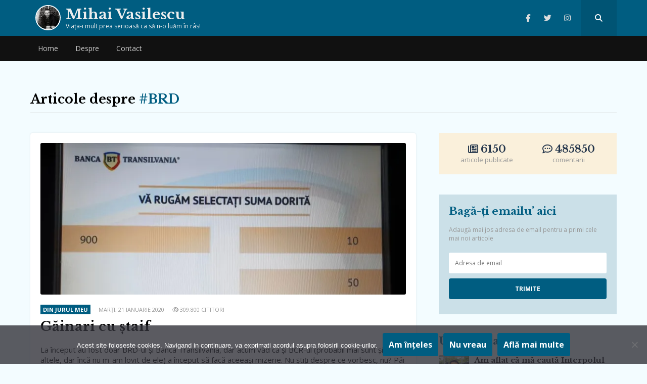

--- FILE ---
content_type: text/html; charset=UTF-8
request_url: https://mihaivasilescublog.ro/tag/brd/
body_size: 13176
content:
<!doctype html>
<html lang="ro-RO">
<head>
    <meta charset="UTF-8">
    <meta name="viewport" content="width=device-width, initial-scale=1, user-scalable=no">
    <link rel="profile" href="https://gmpg.org/xfn/11">
    <meta name="msapplication-TileColor" content="#ffffff">
    <meta name="theme-color" content="#005d81">
	<meta name=”referrer” content=”always” />
<meta name="follow.it-verification-code" content="y4bxXYW8p2G37EmQ52YW"/>
<link rel="stylesheet" href="https://cdnjs.cloudflare.com/ajax/libs/font-awesome/6.6.0/css/all.min.css" integrity="sha512-Kc323vGBEqzTmouAECnVceyQqyqdsSiqLQISBL29aUW4U/M7pSPA/gEUZQqv1cwx4OnYxTxve5UMg5GT6L4JJg==" crossorigin="anonymous" referrerpolicy="no-referrer" />
    <link rel="shortcut icon" href="https://mihaivasilescublog.ro/wp-content/themes/wpdevel/assets/images/favicon.ico"/>
    <link href="https://fonts.googleapis.com/css?family=Libre+Baskerville:400,700|Open+Sans:300,400,700&display=swap&subset=latin-ext"
          rel="stylesheet">

                <!-- Google tag (gtag.js) -->
<script async src="https://www.googletagmanager.com/gtag/js?id=G-ME0XC5XRNV"></script>
<script>
  window.dataLayer = window.dataLayer || [];
  function gtag(){dataLayer.push(arguments);}
  gtag('js', new Date());

  gtag('config', 'G-ME0XC5XRNV');
</script>        <meta name='robots' content='index, follow, max-image-preview:large, max-snippet:-1, max-video-preview:-1' />

	<title>Arhive BRD - Mihai Vasilescu</title>
	<link rel="canonical" href="https://mihaivasilescublog.ro/tag/brd/" />
	<meta property="og:locale" content="ro_RO" />
	<meta property="og:type" content="article" />
	<meta property="og:title" content="Arhive BRD - Mihai Vasilescu" />
	<meta property="og:url" content="https://mihaivasilescublog.ro/tag/brd/" />
	<meta property="og:site_name" content="Mihai Vasilescu" />
	<meta property="og:image" content="https://i0.wp.com/mihaivasilescublog.ro/wp-content/uploads/2020/01/vasilescu.jpeg?fit=512%2C512&ssl=1" />
	<meta property="og:image:width" content="512" />
	<meta property="og:image:height" content="512" />
	<meta property="og:image:type" content="image/jpeg" />
	<meta name="twitter:card" content="summary_large_image" />
	<script type="application/ld+json" class="yoast-schema-graph">{"@context":"https://schema.org","@graph":[{"@type":"CollectionPage","@id":"https://mihaivasilescublog.ro/tag/brd/","url":"https://mihaivasilescublog.ro/tag/brd/","name":"Arhive BRD - Mihai Vasilescu","isPartOf":{"@id":"https://mihaivasilescublog.ro/#website"},"primaryImageOfPage":{"@id":"https://mihaivasilescublog.ro/tag/brd/#primaryimage"},"image":{"@id":"https://mihaivasilescublog.ro/tag/brd/#primaryimage"},"thumbnailUrl":"https://i0.wp.com/mihaivasilescublog.ro/wp-content/uploads/2020/01/mihai_vasilescu_bancomat_atm_BT.jpg?fit=955%2C730&ssl=1","breadcrumb":{"@id":"https://mihaivasilescublog.ro/tag/brd/#breadcrumb"},"inLanguage":"ro-RO"},{"@type":"ImageObject","inLanguage":"ro-RO","@id":"https://mihaivasilescublog.ro/tag/brd/#primaryimage","url":"https://i0.wp.com/mihaivasilescublog.ro/wp-content/uploads/2020/01/mihai_vasilescu_bancomat_atm_BT.jpg?fit=955%2C730&ssl=1","contentUrl":"https://i0.wp.com/mihaivasilescublog.ro/wp-content/uploads/2020/01/mihai_vasilescu_bancomat_atm_BT.jpg?fit=955%2C730&ssl=1","width":955,"height":730},{"@type":"BreadcrumbList","@id":"https://mihaivasilescublog.ro/tag/brd/#breadcrumb","itemListElement":[{"@type":"ListItem","position":1,"name":"Prima pagină","item":"https://mihaivasilescublog.ro/"},{"@type":"ListItem","position":2,"name":"BRD"}]},{"@type":"WebSite","@id":"https://mihaivasilescublog.ro/#website","url":"https://mihaivasilescublog.ro/","name":"Mihai Vasilescu","description":"Viaţa-i mult prea serioasă ca să n-o luăm în râs!","publisher":{"@id":"https://mihaivasilescublog.ro/#/schema/person/93df0593e8c87389a1e92c6ef23b3f4a"},"potentialAction":[{"@type":"SearchAction","target":{"@type":"EntryPoint","urlTemplate":"https://mihaivasilescublog.ro/?s={search_term_string}"},"query-input":{"@type":"PropertyValueSpecification","valueRequired":true,"valueName":"search_term_string"}}],"inLanguage":"ro-RO"},{"@type":["Person","Organization"],"@id":"https://mihaivasilescublog.ro/#/schema/person/93df0593e8c87389a1e92c6ef23b3f4a","name":"Mihai Vasilescu","image":{"@type":"ImageObject","inLanguage":"ro-RO","@id":"https://mihaivasilescublog.ro/#/schema/person/image/","url":"https://mihaivasilescublog.ro/wp-content/uploads/2020/01/vasilescu.jpeg","contentUrl":"https://mihaivasilescublog.ro/wp-content/uploads/2020/01/vasilescu.jpeg","width":512,"height":512,"caption":"Mihai Vasilescu"},"logo":{"@id":"https://mihaivasilescublog.ro/#/schema/person/image/"}}]}</script>


<style id='wp-img-auto-sizes-contain-inline-css' type='text/css'>
img:is([sizes=auto i],[sizes^="auto," i]){contain-intrinsic-size:3000px 1500px}
/*# sourceURL=wp-img-auto-sizes-contain-inline-css */
</style>
<style id='wp-block-library-inline-css' type='text/css'>
:root{--wp-block-synced-color:#7a00df;--wp-block-synced-color--rgb:122,0,223;--wp-bound-block-color:var(--wp-block-synced-color);--wp-editor-canvas-background:#ddd;--wp-admin-theme-color:#007cba;--wp-admin-theme-color--rgb:0,124,186;--wp-admin-theme-color-darker-10:#006ba1;--wp-admin-theme-color-darker-10--rgb:0,107,160.5;--wp-admin-theme-color-darker-20:#005a87;--wp-admin-theme-color-darker-20--rgb:0,90,135;--wp-admin-border-width-focus:2px}@media (min-resolution:192dpi){:root{--wp-admin-border-width-focus:1.5px}}.wp-element-button{cursor:pointer}:root .has-very-light-gray-background-color{background-color:#eee}:root .has-very-dark-gray-background-color{background-color:#313131}:root .has-very-light-gray-color{color:#eee}:root .has-very-dark-gray-color{color:#313131}:root .has-vivid-green-cyan-to-vivid-cyan-blue-gradient-background{background:linear-gradient(135deg,#00d084,#0693e3)}:root .has-purple-crush-gradient-background{background:linear-gradient(135deg,#34e2e4,#4721fb 50%,#ab1dfe)}:root .has-hazy-dawn-gradient-background{background:linear-gradient(135deg,#faaca8,#dad0ec)}:root .has-subdued-olive-gradient-background{background:linear-gradient(135deg,#fafae1,#67a671)}:root .has-atomic-cream-gradient-background{background:linear-gradient(135deg,#fdd79a,#004a59)}:root .has-nightshade-gradient-background{background:linear-gradient(135deg,#330968,#31cdcf)}:root .has-midnight-gradient-background{background:linear-gradient(135deg,#020381,#2874fc)}:root{--wp--preset--font-size--normal:16px;--wp--preset--font-size--huge:42px}.has-regular-font-size{font-size:1em}.has-larger-font-size{font-size:2.625em}.has-normal-font-size{font-size:var(--wp--preset--font-size--normal)}.has-huge-font-size{font-size:var(--wp--preset--font-size--huge)}.has-text-align-center{text-align:center}.has-text-align-left{text-align:left}.has-text-align-right{text-align:right}.has-fit-text{white-space:nowrap!important}#end-resizable-editor-section{display:none}.aligncenter{clear:both}.items-justified-left{justify-content:flex-start}.items-justified-center{justify-content:center}.items-justified-right{justify-content:flex-end}.items-justified-space-between{justify-content:space-between}.screen-reader-text{border:0;clip-path:inset(50%);height:1px;margin:-1px;overflow:hidden;padding:0;position:absolute;width:1px;word-wrap:normal!important}.screen-reader-text:focus{background-color:#ddd;clip-path:none;color:#444;display:block;font-size:1em;height:auto;left:5px;line-height:normal;padding:15px 23px 14px;text-decoration:none;top:5px;width:auto;z-index:100000}html :where(.has-border-color){border-style:solid}html :where([style*=border-top-color]){border-top-style:solid}html :where([style*=border-right-color]){border-right-style:solid}html :where([style*=border-bottom-color]){border-bottom-style:solid}html :where([style*=border-left-color]){border-left-style:solid}html :where([style*=border-width]){border-style:solid}html :where([style*=border-top-width]){border-top-style:solid}html :where([style*=border-right-width]){border-right-style:solid}html :where([style*=border-bottom-width]){border-bottom-style:solid}html :where([style*=border-left-width]){border-left-style:solid}html :where(img[class*=wp-image-]){height:auto;max-width:100%}:where(figure){margin:0 0 1em}html :where(.is-position-sticky){--wp-admin--admin-bar--position-offset:var(--wp-admin--admin-bar--height,0px)}@media screen and (max-width:600px){html :where(.is-position-sticky){--wp-admin--admin-bar--position-offset:0px}}

/*# sourceURL=wp-block-library-inline-css */
</style><style id='global-styles-inline-css' type='text/css'>
:root{--wp--preset--aspect-ratio--square: 1;--wp--preset--aspect-ratio--4-3: 4/3;--wp--preset--aspect-ratio--3-4: 3/4;--wp--preset--aspect-ratio--3-2: 3/2;--wp--preset--aspect-ratio--2-3: 2/3;--wp--preset--aspect-ratio--16-9: 16/9;--wp--preset--aspect-ratio--9-16: 9/16;--wp--preset--color--black: #000000;--wp--preset--color--cyan-bluish-gray: #abb8c3;--wp--preset--color--white: #ffffff;--wp--preset--color--pale-pink: #f78da7;--wp--preset--color--vivid-red: #cf2e2e;--wp--preset--color--luminous-vivid-orange: #ff6900;--wp--preset--color--luminous-vivid-amber: #fcb900;--wp--preset--color--light-green-cyan: #7bdcb5;--wp--preset--color--vivid-green-cyan: #00d084;--wp--preset--color--pale-cyan-blue: #8ed1fc;--wp--preset--color--vivid-cyan-blue: #0693e3;--wp--preset--color--vivid-purple: #9b51e0;--wp--preset--gradient--vivid-cyan-blue-to-vivid-purple: linear-gradient(135deg,rgb(6,147,227) 0%,rgb(155,81,224) 100%);--wp--preset--gradient--light-green-cyan-to-vivid-green-cyan: linear-gradient(135deg,rgb(122,220,180) 0%,rgb(0,208,130) 100%);--wp--preset--gradient--luminous-vivid-amber-to-luminous-vivid-orange: linear-gradient(135deg,rgb(252,185,0) 0%,rgb(255,105,0) 100%);--wp--preset--gradient--luminous-vivid-orange-to-vivid-red: linear-gradient(135deg,rgb(255,105,0) 0%,rgb(207,46,46) 100%);--wp--preset--gradient--very-light-gray-to-cyan-bluish-gray: linear-gradient(135deg,rgb(238,238,238) 0%,rgb(169,184,195) 100%);--wp--preset--gradient--cool-to-warm-spectrum: linear-gradient(135deg,rgb(74,234,220) 0%,rgb(151,120,209) 20%,rgb(207,42,186) 40%,rgb(238,44,130) 60%,rgb(251,105,98) 80%,rgb(254,248,76) 100%);--wp--preset--gradient--blush-light-purple: linear-gradient(135deg,rgb(255,206,236) 0%,rgb(152,150,240) 100%);--wp--preset--gradient--blush-bordeaux: linear-gradient(135deg,rgb(254,205,165) 0%,rgb(254,45,45) 50%,rgb(107,0,62) 100%);--wp--preset--gradient--luminous-dusk: linear-gradient(135deg,rgb(255,203,112) 0%,rgb(199,81,192) 50%,rgb(65,88,208) 100%);--wp--preset--gradient--pale-ocean: linear-gradient(135deg,rgb(255,245,203) 0%,rgb(182,227,212) 50%,rgb(51,167,181) 100%);--wp--preset--gradient--electric-grass: linear-gradient(135deg,rgb(202,248,128) 0%,rgb(113,206,126) 100%);--wp--preset--gradient--midnight: linear-gradient(135deg,rgb(2,3,129) 0%,rgb(40,116,252) 100%);--wp--preset--font-size--small: 13px;--wp--preset--font-size--medium: 20px;--wp--preset--font-size--large: 36px;--wp--preset--font-size--x-large: 42px;--wp--preset--spacing--20: 0.44rem;--wp--preset--spacing--30: 0.67rem;--wp--preset--spacing--40: 1rem;--wp--preset--spacing--50: 1.5rem;--wp--preset--spacing--60: 2.25rem;--wp--preset--spacing--70: 3.38rem;--wp--preset--spacing--80: 5.06rem;--wp--preset--shadow--natural: 6px 6px 9px rgba(0, 0, 0, 0.2);--wp--preset--shadow--deep: 12px 12px 50px rgba(0, 0, 0, 0.4);--wp--preset--shadow--sharp: 6px 6px 0px rgba(0, 0, 0, 0.2);--wp--preset--shadow--outlined: 6px 6px 0px -3px rgb(255, 255, 255), 6px 6px rgb(0, 0, 0);--wp--preset--shadow--crisp: 6px 6px 0px rgb(0, 0, 0);}:where(.is-layout-flex){gap: 0.5em;}:where(.is-layout-grid){gap: 0.5em;}body .is-layout-flex{display: flex;}.is-layout-flex{flex-wrap: wrap;align-items: center;}.is-layout-flex > :is(*, div){margin: 0;}body .is-layout-grid{display: grid;}.is-layout-grid > :is(*, div){margin: 0;}:where(.wp-block-columns.is-layout-flex){gap: 2em;}:where(.wp-block-columns.is-layout-grid){gap: 2em;}:where(.wp-block-post-template.is-layout-flex){gap: 1.25em;}:where(.wp-block-post-template.is-layout-grid){gap: 1.25em;}.has-black-color{color: var(--wp--preset--color--black) !important;}.has-cyan-bluish-gray-color{color: var(--wp--preset--color--cyan-bluish-gray) !important;}.has-white-color{color: var(--wp--preset--color--white) !important;}.has-pale-pink-color{color: var(--wp--preset--color--pale-pink) !important;}.has-vivid-red-color{color: var(--wp--preset--color--vivid-red) !important;}.has-luminous-vivid-orange-color{color: var(--wp--preset--color--luminous-vivid-orange) !important;}.has-luminous-vivid-amber-color{color: var(--wp--preset--color--luminous-vivid-amber) !important;}.has-light-green-cyan-color{color: var(--wp--preset--color--light-green-cyan) !important;}.has-vivid-green-cyan-color{color: var(--wp--preset--color--vivid-green-cyan) !important;}.has-pale-cyan-blue-color{color: var(--wp--preset--color--pale-cyan-blue) !important;}.has-vivid-cyan-blue-color{color: var(--wp--preset--color--vivid-cyan-blue) !important;}.has-vivid-purple-color{color: var(--wp--preset--color--vivid-purple) !important;}.has-black-background-color{background-color: var(--wp--preset--color--black) !important;}.has-cyan-bluish-gray-background-color{background-color: var(--wp--preset--color--cyan-bluish-gray) !important;}.has-white-background-color{background-color: var(--wp--preset--color--white) !important;}.has-pale-pink-background-color{background-color: var(--wp--preset--color--pale-pink) !important;}.has-vivid-red-background-color{background-color: var(--wp--preset--color--vivid-red) !important;}.has-luminous-vivid-orange-background-color{background-color: var(--wp--preset--color--luminous-vivid-orange) !important;}.has-luminous-vivid-amber-background-color{background-color: var(--wp--preset--color--luminous-vivid-amber) !important;}.has-light-green-cyan-background-color{background-color: var(--wp--preset--color--light-green-cyan) !important;}.has-vivid-green-cyan-background-color{background-color: var(--wp--preset--color--vivid-green-cyan) !important;}.has-pale-cyan-blue-background-color{background-color: var(--wp--preset--color--pale-cyan-blue) !important;}.has-vivid-cyan-blue-background-color{background-color: var(--wp--preset--color--vivid-cyan-blue) !important;}.has-vivid-purple-background-color{background-color: var(--wp--preset--color--vivid-purple) !important;}.has-black-border-color{border-color: var(--wp--preset--color--black) !important;}.has-cyan-bluish-gray-border-color{border-color: var(--wp--preset--color--cyan-bluish-gray) !important;}.has-white-border-color{border-color: var(--wp--preset--color--white) !important;}.has-pale-pink-border-color{border-color: var(--wp--preset--color--pale-pink) !important;}.has-vivid-red-border-color{border-color: var(--wp--preset--color--vivid-red) !important;}.has-luminous-vivid-orange-border-color{border-color: var(--wp--preset--color--luminous-vivid-orange) !important;}.has-luminous-vivid-amber-border-color{border-color: var(--wp--preset--color--luminous-vivid-amber) !important;}.has-light-green-cyan-border-color{border-color: var(--wp--preset--color--light-green-cyan) !important;}.has-vivid-green-cyan-border-color{border-color: var(--wp--preset--color--vivid-green-cyan) !important;}.has-pale-cyan-blue-border-color{border-color: var(--wp--preset--color--pale-cyan-blue) !important;}.has-vivid-cyan-blue-border-color{border-color: var(--wp--preset--color--vivid-cyan-blue) !important;}.has-vivid-purple-border-color{border-color: var(--wp--preset--color--vivid-purple) !important;}.has-vivid-cyan-blue-to-vivid-purple-gradient-background{background: var(--wp--preset--gradient--vivid-cyan-blue-to-vivid-purple) !important;}.has-light-green-cyan-to-vivid-green-cyan-gradient-background{background: var(--wp--preset--gradient--light-green-cyan-to-vivid-green-cyan) !important;}.has-luminous-vivid-amber-to-luminous-vivid-orange-gradient-background{background: var(--wp--preset--gradient--luminous-vivid-amber-to-luminous-vivid-orange) !important;}.has-luminous-vivid-orange-to-vivid-red-gradient-background{background: var(--wp--preset--gradient--luminous-vivid-orange-to-vivid-red) !important;}.has-very-light-gray-to-cyan-bluish-gray-gradient-background{background: var(--wp--preset--gradient--very-light-gray-to-cyan-bluish-gray) !important;}.has-cool-to-warm-spectrum-gradient-background{background: var(--wp--preset--gradient--cool-to-warm-spectrum) !important;}.has-blush-light-purple-gradient-background{background: var(--wp--preset--gradient--blush-light-purple) !important;}.has-blush-bordeaux-gradient-background{background: var(--wp--preset--gradient--blush-bordeaux) !important;}.has-luminous-dusk-gradient-background{background: var(--wp--preset--gradient--luminous-dusk) !important;}.has-pale-ocean-gradient-background{background: var(--wp--preset--gradient--pale-ocean) !important;}.has-electric-grass-gradient-background{background: var(--wp--preset--gradient--electric-grass) !important;}.has-midnight-gradient-background{background: var(--wp--preset--gradient--midnight) !important;}.has-small-font-size{font-size: var(--wp--preset--font-size--small) !important;}.has-medium-font-size{font-size: var(--wp--preset--font-size--medium) !important;}.has-large-font-size{font-size: var(--wp--preset--font-size--large) !important;}.has-x-large-font-size{font-size: var(--wp--preset--font-size--x-large) !important;}
/*# sourceURL=global-styles-inline-css */
</style>

<style id='classic-theme-styles-inline-css' type='text/css'>
/*! This file is auto-generated */
.wp-block-button__link{color:#fff;background-color:#32373c;border-radius:9999px;box-shadow:none;text-decoration:none;padding:calc(.667em + 2px) calc(1.333em + 2px);font-size:1.125em}.wp-block-file__button{background:#32373c;color:#fff;text-decoration:none}
/*# sourceURL=/wp-includes/css/classic-themes.min.css */
</style>
<link rel='stylesheet' id='cookie-notice-front-css' href='https://mihaivasilescublog.ro/wp-content/plugins/cookie-notice/css/front.min.css?ver=2.5.11' type='text/css' media='all' />
<link rel='stylesheet' id='wpdevel-style-css' href='https://mihaivasilescublog.ro/wp-content/themes/wpdevel/style.css?ver=1.0.0' type='text/css' media='' />
<link rel='stylesheet' id='wp-featherlight-css' href='https://mihaivasilescublog.ro/wp-content/plugins/wp-featherlight/css/wp-featherlight.min.css?ver=1.3.4' type='text/css' media='all' />
<noscript><img style='display:none;' width='1' height='1' src='/frontends/nsc_gabt/yo.gif'\></noscript><meta name="generator" content="Site Kit by Google 1.170.0" />	<style>img#wpstats{display:none}</style>
		<link rel="icon" href="https://i0.wp.com/mihaivasilescublog.ro/wp-content/uploads/2019/11/wp-1575007360549.jpg?fit=32%2C32&#038;ssl=1" sizes="32x32" />
<link rel="icon" href="https://i0.wp.com/mihaivasilescublog.ro/wp-content/uploads/2019/11/wp-1575007360549.jpg?fit=192%2C192&#038;ssl=1" sizes="192x192" />
<link rel="apple-touch-icon" href="https://i0.wp.com/mihaivasilescublog.ro/wp-content/uploads/2019/11/wp-1575007360549.jpg?fit=180%2C180&#038;ssl=1" />
<meta name="msapplication-TileImage" content="https://i0.wp.com/mihaivasilescublog.ro/wp-content/uploads/2019/11/wp-1575007360549.jpg?fit=270%2C270&#038;ssl=1" />
		<style type="text/css" id="wp-custom-css">
			.site-content {
	padding-bottom: 40px;
}
a img {
	display: inline-block;
}		</style>
		
</head>

<body class="archive tag tag-brd tag-8178 wp-theme-wpdevel cookies-not-set wp-featherlight-captions">
<div id="page" class="site">
    <header class="site-header">
        <div class="top-header">
            <div class="container">
                <div class="site-branding">
                    <a class="avatar" title="Mihai Vasilescu" href="https://mihaivasilescublog.ro">
                        <img
                                src="https://mihaivasilescublog.ro/wp-content/themes/wpdevel/assets/images/vasilescu.webp" width="50"
                                height="50"/>
                                                    <h2 class="site-title">Mihai Vasilescu</h2>
                                                <p>Viaţa-i mult prea serioasă ca să n-o luăm în râs!</p>
                    </a>
                </div><!-- .site-branding -->
                <div class="social">
                                                                <a class="facebook" target="_blank" title="Facebook" href="https://www.facebook.com/mihaivasilescupage/"><i
                                    class="fab fa-facebook-f"></i></a>
                    
                                            <a class="twitter" target="_blank" title="Twitter" href="https://twitter.com/vasilescu_mihai"><i
                                    class="fab fa-twitter"></i></a>
                    
                    
                                            <a class="instagram" target="_blank" title="Instagram" href="https://www.instagram.com/mihaivasilescublog/"><i
                                    class="fab fa-instagram"></i></a>
                                        <a class="searchpop" href="#" title="Search">
                        <i class="fas fa-search"></i>
                    </a>
                </div>
                <div class="searchtop">
                    <form method="get" action="https://mihaivasilescublog.ro/" role="search">
                        <input type="search" placeholder="Căutare..." name="s" id="s"/>
                        <button type="submit"><i class="fas fa-search"></i></button>
                    </form>
                </div>
            </div>
            <div id="mobile-menu"></div>
        </div>
        <div id="mobile-menu"></div>
        <nav class="main-navigation">
            <div class="container">
                <div class="menu-header-container"><ul id="menu-header" class="menu"><li id="menu-item-19156" class="menu-item menu-item-type-custom menu-item-object-custom menu-item-home menu-item-19156"><a href="https://mihaivasilescublog.ro/">Home</a></li>
<li id="menu-item-5942" class="menu-item menu-item-type-post_type menu-item-object-page menu-item-5942"><a href="https://mihaivasilescublog.ro/about/">Despre</a></li>
<li id="menu-item-21084" class="menu-item menu-item-type-post_type menu-item-object-page menu-item-21084"><a href="https://mihaivasilescublog.ro/contact/">Contact</a></li>
</ul></div>            </div>
        </nav>

    </header>
    <!--div class="brandingEmag">
        <div class="inside">
            <div class="left">
                <a href="https://bit.ly/3ohLm8H" target="_blank">
                    <img src="https://mihaivasilescublog.ro/wp-content/uploads/2021/11/left.jpeg"/>
                </a>
            </div>
            <div class="center">
                <a href="https://bit.ly/3ohLm8H" target="_blank">
                    <img src="https://mihaivasilescublog.ro/wp-content/uploads/2021/11/center.jpeg"/>
                </a>
            </div>
            <div class="right">
                <a href="https://bit.ly/3ohLm8H" target="_blank">
                    <img src="https://mihaivasilescublog.ro/wp-content/uploads/2021/11/right.jpeg"/>
                </a>
            </div>

        </div>
    </div-->
    <section class="site-content">

                    <div class="container">
        <div class="page-header">
            <h1 class="page-title">

                                    Articole despre  <span>#BRD</span>

                            </h1>
        </div>
        <div class="row">
            <div class="col-md-8">
                <div class="post-listing">
                                                                        
<article id="post-21111" itemscope itemtype="https://schema.org/BlogPosting">
        <div itemprop="image" itemscope itemtype="https://schema.org/ImageObject">
        <meta itemprop="url" content="https://i0.wp.com/mihaivasilescublog.ro/wp-content/uploads/2020/01/mihai_vasilescu_bancomat_atm_BT.jpg?fit=523%2C400&ssl=1">
        <meta itemprop="width" content="700">
        <meta itemprop="height" content="400">
    </div>


    <div itemprop="publisher" itemscope itemtype="https://schema.org/Organization">
        <div itemprop="logo" itemscope itemtype="https://schema.org/ImageObject">
            <meta itemprop="url" content="https://mihaivasilescublog.ro/wp-content/themes/wpdevel/assets/images/icon.jpg">
            <meta itemprop="width" content="202">
            <meta itemprop="height" content="202">
        </div>
        <meta itemprop="name" content="Mihai Vasilescu">
    </div>


             <div class="post-image">
            <a href="https://mihaivasilescublog.ro/2020/01/21/bancile-din-romania-acesti-gainari-moderni/" title="Găinari cu ștaif">
                <img width="750" height="500" src="https://i0.wp.com/mihaivasilescublog.ro/wp-content/uploads/2020/01/mihai_vasilescu_bancomat_atm_BT.jpg?resize=750%2C500&amp;ssl=1" class="attachment-post-listing size-post-listing wp-post-image" alt="" decoding="async" fetchpriority="high" />            </a>
        </div>
        

    <div class="post-div" itemprop="mainEntityOfPage">
        <div class="post-meta">
            <meta itemprop="datePublished" content="2020-01-21T07:52:25+02:00"/>
            <meta itemprop="dateModified" content="2020-01-21T07:52:25+02:00"/>
            <span class="byline">
                <span itemprop="author" itemscope="" itemtype="http://schema.org/Person">
                    <a itemprop="url" rel="author"
                       href="https://mihaivasilescublog.ro/author/mihaivasilescu27/"
                       title="Mihai Vasilescu">
                        <span itemprop="name">Mihai Vasilescu</span>
                    </a>
                </span>
            </span>
            <span class="category"><a href="https://mihaivasilescublog.ro/category/din-jurul-meu/" rel="category tag">din jurul meu</a></span>
            <span class="post-date">marți, 21 ianuarie 2020</span>
            <span class="theviews"><i class="far fa-eye"></i> 309.800 cititori</span> 
        </div>
        <h3 class="post-title" itemprop="headline">
            <a itemprop="url" href="https://mihaivasilescublog.ro/2020/01/21/bancile-din-romania-acesti-gainari-moderni/" title="Găinari cu ștaif">Găinari cu ștaif</a>
        </h3>

        <div class="post-summary" itemprop="description">
            <p>La început au fost doar BRD-ul și Banca Transilvania, dar acum văd că și BCR-ul (probabil mai sunt și altele, dar încă nu m-am lovit de ele) a început să facă aceeași mizerie. Nu știți despre ce vorbesc, nu? Păi dacă aveți card emis de altă bancă, ia încercați voi să scoateți niște cash de [&hellip;]</p>
        </div>
        <div class="post-footer">
            <p class="shares"><a href="https://mihaivasilescublog.ro/2020/01/21/bancile-din-romania-acesti-gainari-moderni/" title="Găinari cu ștaif"><i
                            class="far fa-newspaper"></i> Citește articol</a>
            </p>
            <p class="comments">
                <a href="https://mihaivasilescublog.ro/2020/01/21/bancile-din-romania-acesti-gainari-moderni/#comments"><i class="fas fa-comment-dots"></i> 313 comentarii</a>            </p>
        </div>
    </div>
</article>
                                                                    
                </div>
            </div>
            <div class="col-md-4">
                
<aside class="widget-area">
    <div class="widget showoff">
        <ul>
            <li>
                                <p><span> <i class="far fa-newspaper"></i> 6150</span> articole publicate</p>
            </li>

            <li>
                                <p><span><i class="far fa-comment-dots"></i> 485850</span> comentarii</p>
            </li>

        </ul>
    </div>
    <div id="mc4wp_form_widget-4" class="widget widget_mc4wp_form_widget"><h5 class="widget-title">Bagă-ți emailu’ aici</h5><script>(function() {
	window.mc4wp = window.mc4wp || {
		listeners: [],
		forms: {
			on: function(evt, cb) {
				window.mc4wp.listeners.push(
					{
						event   : evt,
						callback: cb
					}
				);
			}
		}
	}
})();
</script><!-- Mailchimp for WordPress v4.11.1 - https://wordpress.org/plugins/mailchimp-for-wp/ --><form id="mc4wp-form-1" class="mc4wp-form mc4wp-form-13992" method="post" data-id="13992" data-name="Mihai Vasilescu" ><div class="mc4wp-form-fields"><p class="description">
  Adaugă mai jos adresa de email pentru a primi cele mai noi articole
</p>
<p>
	<input type="email" name="EMAIL" placeholder="Adresa de email" required />
</p>

<p>
	<input type="submit" value="Trimite" />
</p></div><label style="display: none !important;">Leave this field empty if you're human: <input type="text" name="_mc4wp_honeypot" value="" tabindex="-1" autocomplete="off" /></label><input type="hidden" name="_mc4wp_timestamp" value="1769083517" /><input type="hidden" name="_mc4wp_form_id" value="13992" /><input type="hidden" name="_mc4wp_form_element_id" value="mc4wp-form-1" /><div class="mc4wp-response"></div></form><!-- / Mailchimp for WordPress Plugin --></div><div id="ultimele-articole-2" class="widget widget_articole widget_recent_entries"><h5 class="widget-title">Ultimele articole</h5>        <ul class="widget-articole">
            	
                <li class="post-44728">  
                             <div class="post-photo">
            <a href="https://mihaivasilescublog.ro/2026/01/22/tocmai-aflat-cauta-interpolul/" title="Am aflat că mă caută Interpolul">
                <img width="150" height="150" src="https://i0.wp.com/mihaivasilescublog.ro/wp-content/uploads/2026/01/mihai_vasilescu_fake_interpol.jpg?resize=150%2C150&amp;ssl=1" class="attachment-thumbnail size-thumbnail wp-post-image" alt="" decoding="async" loading="lazy" srcset="https://i0.wp.com/mihaivasilescublog.ro/wp-content/uploads/2026/01/mihai_vasilescu_fake_interpol.jpg?resize=150%2C150&amp;ssl=1 150w, https://i0.wp.com/mihaivasilescublog.ro/wp-content/uploads/2026/01/mihai_vasilescu_fake_interpol.jpg?zoom=2&amp;resize=150%2C150&amp;ssl=1 300w, https://i0.wp.com/mihaivasilescublog.ro/wp-content/uploads/2026/01/mihai_vasilescu_fake_interpol.jpg?zoom=3&amp;resize=150%2C150&amp;ssl=1 450w" sizes="auto, (max-width: 150px) 100vw, 150px" />            </a>
        </div>
                            <div class="post-description">
                        <h5 class="title"><a href="https://mihaivasilescublog.ro/2026/01/22/tocmai-aflat-cauta-interpolul/" title="Am aflat că mă caută Interpolul">Am aflat că mă caută Interpolul</a></h5>
                        <p class="widget-time">joi, 22 ianuarie 2026</p>
                    </div>

                </li>
                	
                <li class="post-44743">  
                             <div class="post-photo">
            <a href="https://mihaivasilescublog.ro/2026/01/21/sfaturi-emigrare-germania/" title="Sfaturi pentru emigrare în Germania">
                <img width="150" height="150" src="https://i0.wp.com/mihaivasilescublog.ro/wp-content/uploads/2026/01/mihai_vasilescu_emigrare_Germania.jpg?resize=150%2C150&amp;ssl=1" class="attachment-thumbnail size-thumbnail wp-post-image" alt="" decoding="async" loading="lazy" srcset="https://i0.wp.com/mihaivasilescublog.ro/wp-content/uploads/2026/01/mihai_vasilescu_emigrare_Germania.jpg?resize=150%2C150&amp;ssl=1 150w, https://i0.wp.com/mihaivasilescublog.ro/wp-content/uploads/2026/01/mihai_vasilescu_emigrare_Germania.jpg?zoom=2&amp;resize=150%2C150&amp;ssl=1 300w, https://i0.wp.com/mihaivasilescublog.ro/wp-content/uploads/2026/01/mihai_vasilescu_emigrare_Germania.jpg?zoom=3&amp;resize=150%2C150&amp;ssl=1 450w" sizes="auto, (max-width: 150px) 100vw, 150px" />            </a>
        </div>
                            <div class="post-description">
                        <h5 class="title"><a href="https://mihaivasilescublog.ro/2026/01/21/sfaturi-emigrare-germania/" title="Sfaturi pentru emigrare în Germania">Sfaturi pentru emigrare în Germania</a></h5>
                        <p class="widget-time">miercuri, 21 ianuarie 2026</p>
                    </div>

                </li>
                	
                <li class="post-44699">  
                             <div class="post-photo">
            <a href="https://mihaivasilescublog.ro/2026/01/21/masina-noua-masina-second-hand/" title="Mașină nouă sau mașină second hand?">
                <img width="150" height="150" src="https://i0.wp.com/mihaivasilescublog.ro/wp-content/uploads/2026/01/mihai_vasilescu_masina_noua_sau_second_hand.jpg?resize=150%2C150&amp;ssl=1" class="attachment-thumbnail size-thumbnail wp-post-image" alt="" decoding="async" loading="lazy" srcset="https://i0.wp.com/mihaivasilescublog.ro/wp-content/uploads/2026/01/mihai_vasilescu_masina_noua_sau_second_hand.jpg?resize=150%2C150&amp;ssl=1 150w, https://i0.wp.com/mihaivasilescublog.ro/wp-content/uploads/2026/01/mihai_vasilescu_masina_noua_sau_second_hand.jpg?zoom=2&amp;resize=150%2C150&amp;ssl=1 300w, https://i0.wp.com/mihaivasilescublog.ro/wp-content/uploads/2026/01/mihai_vasilescu_masina_noua_sau_second_hand.jpg?zoom=3&amp;resize=150%2C150&amp;ssl=1 450w" sizes="auto, (max-width: 150px) 100vw, 150px" />            </a>
        </div>
                            <div class="post-description">
                        <h5 class="title"><a href="https://mihaivasilescublog.ro/2026/01/21/masina-noua-masina-second-hand/" title="Mașină nouă sau mașină second hand?">Mașină nouă sau mașină second hand?</a></h5>
                        <p class="widget-time">miercuri, 21 ianuarie 2026</p>
                    </div>

                </li>
                	
                <li class="post-44710">  
                             <div class="post-photo">
            <a href="https://mihaivasilescublog.ro/2026/01/20/sfaturi-emigrare-insulele-turks-caicos/" title="Sfaturi pentru emigrare în Insulele Turks and Caicos">
                <img width="150" height="150" src="https://i0.wp.com/mihaivasilescublog.ro/wp-content/uploads/2026/01/mihai_vasilescu_emigrare_Turks_Caicos.jpg?resize=150%2C150&amp;ssl=1" class="attachment-thumbnail size-thumbnail wp-post-image" alt="" decoding="async" loading="lazy" srcset="https://i0.wp.com/mihaivasilescublog.ro/wp-content/uploads/2026/01/mihai_vasilescu_emigrare_Turks_Caicos.jpg?resize=150%2C150&amp;ssl=1 150w, https://i0.wp.com/mihaivasilescublog.ro/wp-content/uploads/2026/01/mihai_vasilescu_emigrare_Turks_Caicos.jpg?zoom=2&amp;resize=150%2C150&amp;ssl=1 300w, https://i0.wp.com/mihaivasilescublog.ro/wp-content/uploads/2026/01/mihai_vasilescu_emigrare_Turks_Caicos.jpg?zoom=3&amp;resize=150%2C150&amp;ssl=1 450w" sizes="auto, (max-width: 150px) 100vw, 150px" />            </a>
        </div>
                            <div class="post-description">
                        <h5 class="title"><a href="https://mihaivasilescublog.ro/2026/01/20/sfaturi-emigrare-insulele-turks-caicos/" title="Sfaturi pentru emigrare în Insulele Turks and Caicos">Sfaturi pentru emigrare în Insulele Turks and Caicos</a></h5>
                        <p class="widget-time">marți, 20 ianuarie 2026</p>
                    </div>

                </li>
                	
                <li class="post-44696">  
                             <div class="post-photo">
            <a href="https://mihaivasilescublog.ro/2026/01/20/cand-culci-treaz-trezesti-beat-ranga/" title="Când te culci treaz și te trezești rangă">
                <img width="150" height="150" src="https://i0.wp.com/mihaivasilescublog.ro/wp-content/uploads/2026/01/mihai_vasilescu_barbat_ulei.jpg?resize=150%2C150&amp;ssl=1" class="attachment-thumbnail size-thumbnail wp-post-image" alt="" decoding="async" loading="lazy" srcset="https://i0.wp.com/mihaivasilescublog.ro/wp-content/uploads/2026/01/mihai_vasilescu_barbat_ulei.jpg?resize=150%2C150&amp;ssl=1 150w, https://i0.wp.com/mihaivasilescublog.ro/wp-content/uploads/2026/01/mihai_vasilescu_barbat_ulei.jpg?zoom=2&amp;resize=150%2C150&amp;ssl=1 300w, https://i0.wp.com/mihaivasilescublog.ro/wp-content/uploads/2026/01/mihai_vasilescu_barbat_ulei.jpg?zoom=3&amp;resize=150%2C150&amp;ssl=1 450w" sizes="auto, (max-width: 150px) 100vw, 150px" />            </a>
        </div>
                            <div class="post-description">
                        <h5 class="title"><a href="https://mihaivasilescublog.ro/2026/01/20/cand-culci-treaz-trezesti-beat-ranga/" title="Când te culci treaz și te trezești rangă">Când te culci treaz și te trezești rangă</a></h5>
                        <p class="widget-time">marți, 20 ianuarie 2026</p>
                    </div>

                </li>
                        </ul>

        </div><div id="top-articole-zile-3" class="widget widget_articole widget_top_entries_30"><h5 class="widget-title">Cele mai citite în ultima lună</h5>                <ul class="widget-articole">
                            <li class="post-44629">
                                            <div class="post-photo">
                            <a href="https://mihaivasilescublog.ro/2026/01/13/cuvant-care-toti-folosesc-gresit/" title="Un cuvânt pe care aproape toți îl folosesc greșit">
                                <img width="150" height="150" src="https://i0.wp.com/mihaivasilescublog.ro/wp-content/uploads/2026/01/mihai_vasilescu_greseli_limba_romana.jpg?resize=150%2C150&amp;ssl=1" class="attachment-thumbnail size-thumbnail wp-post-image" alt="" decoding="async" loading="lazy" srcset="https://i0.wp.com/mihaivasilescublog.ro/wp-content/uploads/2026/01/mihai_vasilescu_greseli_limba_romana.jpg?resize=150%2C150&amp;ssl=1 150w, https://i0.wp.com/mihaivasilescublog.ro/wp-content/uploads/2026/01/mihai_vasilescu_greseli_limba_romana.jpg?zoom=2&amp;resize=150%2C150&amp;ssl=1 300w, https://i0.wp.com/mihaivasilescublog.ro/wp-content/uploads/2026/01/mihai_vasilescu_greseli_limba_romana.jpg?zoom=3&amp;resize=150%2C150&amp;ssl=1 450w" sizes="auto, (max-width: 150px) 100vw, 150px" />                            </a>
                        </div>
                                        <div class="post-description">
                        <h5 class="title"><a href="https://mihaivasilescublog.ro/2026/01/13/cuvant-care-toti-folosesc-gresit/"
                                             title="Un cuvânt pe care aproape toți îl folosesc greșit">Un cuvânt pe care aproape toți îl folosesc greșit</a></h5>
                        <p class="widget-time">marți, 13 ianuarie 2026</p>
                    </div>

                </li>
                            <li class="post-44558">
                                            <div class="post-photo">
                            <a href="https://mihaivasilescublog.ro/2026/01/09/doua-filme-trei-seriale-care-merita-vazute/" title="Două filme și trei seriale care merită văzute">
                                <img width="150" height="150" src="https://i0.wp.com/mihaivasilescublog.ro/wp-content/uploads/2026/01/mihai_vasilescu_One_Battle_After_Another.jpg?resize=150%2C150&amp;ssl=1" class="attachment-thumbnail size-thumbnail wp-post-image" alt="" decoding="async" loading="lazy" srcset="https://i0.wp.com/mihaivasilescublog.ro/wp-content/uploads/2026/01/mihai_vasilescu_One_Battle_After_Another.jpg?resize=150%2C150&amp;ssl=1 150w, https://i0.wp.com/mihaivasilescublog.ro/wp-content/uploads/2026/01/mihai_vasilescu_One_Battle_After_Another.jpg?zoom=2&amp;resize=150%2C150&amp;ssl=1 300w, https://i0.wp.com/mihaivasilescublog.ro/wp-content/uploads/2026/01/mihai_vasilescu_One_Battle_After_Another.jpg?zoom=3&amp;resize=150%2C150&amp;ssl=1 450w" sizes="auto, (max-width: 150px) 100vw, 150px" />                            </a>
                        </div>
                                        <div class="post-description">
                        <h5 class="title"><a href="https://mihaivasilescublog.ro/2026/01/09/doua-filme-trei-seriale-care-merita-vazute/"
                                             title="Două filme și trei seriale care merită văzute">Două filme și trei seriale care merită văzute</a></h5>
                        <p class="widget-time">vineri, 9 ianuarie 2026</p>
                    </div>

                </li>
                            <li class="post-44647">
                                            <div class="post-photo">
                            <a href="https://mihaivasilescublog.ro/2026/01/16/serial-foarte-unul-care-trebuit-existe/" title="Un serial foarte bun și unul care n-ar fi trebuit să existe">
                                <img width="150" height="150" src="https://i0.wp.com/mihaivasilescublog.ro/wp-content/uploads/2026/01/mihai_vasilescu_alpha_males_masculi_alfa.jpg?resize=150%2C150&amp;ssl=1" class="attachment-thumbnail size-thumbnail wp-post-image" alt="" decoding="async" loading="lazy" srcset="https://i0.wp.com/mihaivasilescublog.ro/wp-content/uploads/2026/01/mihai_vasilescu_alpha_males_masculi_alfa.jpg?resize=150%2C150&amp;ssl=1 150w, https://i0.wp.com/mihaivasilescublog.ro/wp-content/uploads/2026/01/mihai_vasilescu_alpha_males_masculi_alfa.jpg?zoom=2&amp;resize=150%2C150&amp;ssl=1 300w, https://i0.wp.com/mihaivasilescublog.ro/wp-content/uploads/2026/01/mihai_vasilescu_alpha_males_masculi_alfa.jpg?zoom=3&amp;resize=150%2C150&amp;ssl=1 450w" sizes="auto, (max-width: 150px) 100vw, 150px" />                            </a>
                        </div>
                                        <div class="post-description">
                        <h5 class="title"><a href="https://mihaivasilescublog.ro/2026/01/16/serial-foarte-unul-care-trebuit-existe/"
                                             title="Un serial foarte bun și unul care n-ar fi trebuit să existe">Un serial foarte bun și unul care n-ar fi trebuit să existe</a></h5>
                        <p class="widget-time">vineri, 16 ianuarie 2026</p>
                    </div>

                </li>
                            <li class="post-44390">
                                            <div class="post-photo">
                            <a href="https://mihaivasilescublog.ro/2025/12/26/zici-nimic-niciodata/" title="Tu de ce nu zici nimic niciodată?">
                                <img width="150" height="150" src="https://i0.wp.com/mihaivasilescublog.ro/wp-content/uploads/2025/12/mihai_vasilescu_fata_intrebatoare.jpg?resize=150%2C150&amp;ssl=1" class="attachment-thumbnail size-thumbnail wp-post-image" alt="" decoding="async" loading="lazy" srcset="https://i0.wp.com/mihaivasilescublog.ro/wp-content/uploads/2025/12/mihai_vasilescu_fata_intrebatoare.jpg?resize=150%2C150&amp;ssl=1 150w, https://i0.wp.com/mihaivasilescublog.ro/wp-content/uploads/2025/12/mihai_vasilescu_fata_intrebatoare.jpg?zoom=2&amp;resize=150%2C150&amp;ssl=1 300w, https://i0.wp.com/mihaivasilescublog.ro/wp-content/uploads/2025/12/mihai_vasilescu_fata_intrebatoare.jpg?zoom=3&amp;resize=150%2C150&amp;ssl=1 450w" sizes="auto, (max-width: 150px) 100vw, 150px" />                            </a>
                        </div>
                                        <div class="post-description">
                        <h5 class="title"><a href="https://mihaivasilescublog.ro/2025/12/26/zici-nimic-niciodata/"
                                             title="Tu de ce nu zici nimic niciodată?">Tu de ce nu zici nimic niciodată?</a></h5>
                        <p class="widget-time">vineri, 26 decembrie 2025</p>
                    </div>

                </li>
                            <li class="post-44662">
                                            <div class="post-photo">
                            <a href="https://mihaivasilescublog.ro/2026/01/19/sfaturi-emigrare-spania-2/" title="Sfaturi pentru emigrare în Spania">
                                <img width="150" height="150" src="https://i0.wp.com/mihaivasilescublog.ro/wp-content/uploads/2026/01/mihai_vasilescu_emigrare_Spania.jpg?resize=150%2C150&amp;ssl=1" class="attachment-thumbnail size-thumbnail wp-post-image" alt="" decoding="async" loading="lazy" srcset="https://i0.wp.com/mihaivasilescublog.ro/wp-content/uploads/2026/01/mihai_vasilescu_emigrare_Spania.jpg?resize=150%2C150&amp;ssl=1 150w, https://i0.wp.com/mihaivasilescublog.ro/wp-content/uploads/2026/01/mihai_vasilescu_emigrare_Spania.jpg?zoom=2&amp;resize=150%2C150&amp;ssl=1 300w, https://i0.wp.com/mihaivasilescublog.ro/wp-content/uploads/2026/01/mihai_vasilescu_emigrare_Spania.jpg?zoom=3&amp;resize=150%2C150&amp;ssl=1 450w" sizes="auto, (max-width: 150px) 100vw, 150px" />                            </a>
                        </div>
                                        <div class="post-description">
                        <h5 class="title"><a href="https://mihaivasilescublog.ro/2026/01/19/sfaturi-emigrare-spania-2/"
                                             title="Sfaturi pentru emigrare în Spania">Sfaturi pentru emigrare în Spania</a></h5>
                        <p class="widget-time">luni, 19 ianuarie 2026</p>
                    </div>

                </li>
                    </ul>
                </div><div id="top-articole-3" class="widget widget_articole widget_top_entries"><h5 class="widget-title">Cele mai citite ever</h5>                <ul class="widget-articole">
                                            <li class="post-13904">
                    <div class="post-photo"><span class="pozitie">#1</span></div>
                    <div class="post-description">
                        <h5 class="title"><a href="https://mihaivasilescublog.ro/2016/09/26/cinci-semne-clare/"
                                             title="Cinci semne clare că ești prost">Cinci semne clare că ești prost</a></h5>
                        <p class="widget-time">luni, 26 septembrie 2016 <span class="theviews"><i class="far fa-eye"></i> 1.046.929 cititori</span> </p>
                    </div>

                </li>
                                            <li class="post-7051">
                    <div class="post-photo"><span class="pozitie">#2</span></div>
                    <div class="post-description">
                        <h5 class="title"><a href="https://mihaivasilescublog.ro/2015/05/05/de-ce-miros-urat-batranii/"
                                             title="De ce miros urât bătrânii?">De ce miros urât bătrânii?</a></h5>
                        <p class="widget-time">marți, 5 mai 2015 <span class="theviews"><i class="far fa-eye"></i> 497.984 cititori</span> </p>
                    </div>

                </li>
                                            <li class="post-9146">
                    <div class="post-photo"><span class="pozitie">#3</span></div>
                    <div class="post-description">
                        <h5 class="title"><a href="https://mihaivasilescublog.ro/2015/09/25/decaderea-unui-tata-de-fata/"
                                             title="Mărirea și decăderea unui tată de fată!">Mărirea și decăderea unui tată de fată!</a></h5>
                        <p class="widget-time">vineri, 25 septembrie 2015 <span class="theviews"><i class="far fa-eye"></i> 390.310 cititori</span> </p>
                    </div>

                </li>
                                            <li class="post-21111">
                    <div class="post-photo"><span class="pozitie">#4</span></div>
                    <div class="post-description">
                        <h5 class="title"><a href="https://mihaivasilescublog.ro/2020/01/21/bancile-din-romania-acesti-gainari-moderni/"
                                             title="Găinari cu ștaif">Găinari cu ștaif</a></h5>
                        <p class="widget-time">marți, 21 ianuarie 2020 <span class="theviews"><i class="far fa-eye"></i> 309.800 cititori</span> </p>
                    </div>

                </li>
                                            <li class="post-1317">
                    <div class="post-photo"><span class="pozitie">#5</span></div>
                    <div class="post-description">
                        <h5 class="title"><a href="https://mihaivasilescublog.ro/2014/02/21/ghid-metrou/"
                                             title="Scurt ghid pentru călătorii fraieri din metrou">Scurt ghid pentru călătorii fraieri din metrou</a></h5>
                        <p class="widget-time">vineri, 21 februarie 2014 <span class="theviews"><i class="far fa-eye"></i> 281.292 cititori</span> </p>
                    </div>

                </li>
                    </ul>
        </div><div id="linkcat-8170" class="widget widget_links"><h5 class="widget-title">Pe aici mă mai uit</h5>
	<ul class='xoxo blogroll'>
<li><a href="https://arhiblog.ro/" target="_blank">Cetin</a></li>
<li><a href="https://andreiu.ro/" target="_blank">Cismaru</a></li>
<li><a href="https://tudorblog.ro/">Galoș</a></li>
<li><a href="http://maracoman.ro/" target="_blank">Mara</a></li>
<li><a href="https://www.zoso.ro/" target="_blank">Zoso</a></li>

	</ul>
</div>
<div id="comentarii-recente-2" class="widget widget_articole widget_comentarii_recente"><h5 class="widget-title">Ultimele comentarii</h5>	<ul class="rcomments">
	    	    	        <li>
	    	<div class="post-photo">
                    <span class="rcavatar"><a href="https://mihaivasilescublog.ro/2026/01/21/sfaturi-emigrare-germania/#comment-730125" rel="external nofollow" title=""><img alt='' src='https://secure.gravatar.com/avatar/6d726cba4ee2cafda2fb49767111d9e9fbf9586f3f649d02e71b9f1268b391bf?s=60&#038;d=mm&#038;r=g' srcset='https://secure.gravatar.com/avatar/6d726cba4ee2cafda2fb49767111d9e9fbf9586f3f649d02e71b9f1268b391bf?s=120&#038;d=mm&#038;r=g 2x' class='avatar avatar-60 photo' height='60' width='60' loading='lazy' decoding='async'/></a></span>
	    	</div>
	    	<div class="post-description">
			<span class="recommauth">AleBlaga</span> 
	    	    a comentat la
	    	    <a class="post-title" href="https://mihaivasilescublog.ro/2026/01/21/sfaturi-emigrare-germania/#comment-730125" rel="external nofollow" title="Sfaturi pentru emigrare în Germania">Sfaturi pentru emigrare în Germania</a>
	    	    <p class="widget-time"><time datetime="2020-01-21" itemprop="datePublished">21 ianuarie 2020</time></p>
	    	</div>
	        </li>
	    	        <li>
	    	<div class="post-photo">
                    <span class="rcavatar"><a href="https://mihaivasilescublog.ro/2026/01/22/tocmai-aflat-cauta-interpolul/#comment-730124" rel="external nofollow" title="Sfaturi pentru emigrare în Germania"><img alt='' src='https://secure.gravatar.com/avatar/8440ae2a257c2a45992c25b58da6c4f4235f9b14cbdc26a93b95a6aaaa7d5dc2?s=60&#038;d=mm&#038;r=g' srcset='https://secure.gravatar.com/avatar/8440ae2a257c2a45992c25b58da6c4f4235f9b14cbdc26a93b95a6aaaa7d5dc2?s=120&#038;d=mm&#038;r=g 2x' class='avatar avatar-60 photo' height='60' width='60' loading='lazy' decoding='async'/></a></span>
	    	</div>
	    	<div class="post-description">
			<span class="recommauth">Irinoush</span> 
	    	    a comentat la
	    	    <a class="post-title" href="https://mihaivasilescublog.ro/2026/01/22/tocmai-aflat-cauta-interpolul/#comment-730124" rel="external nofollow" title="Am aflat că mă caută Interpolul">Am aflat că mă caută Interpolul</a>
	    	    <p class="widget-time"><time datetime="2020-01-21" itemprop="datePublished">21 ianuarie 2020</time></p>
	    	</div>
	        </li>
	    	        <li>
	    	<div class="post-photo">
                    <span class="rcavatar"><a href="https://mihaivasilescublog.ro/2026/01/22/tocmai-aflat-cauta-interpolul/#comment-730122" rel="external nofollow" title="Am aflat că mă caută Interpolul"><img alt='' src='https://secure.gravatar.com/avatar/ea18cdfe6b73bd75982ff45bf150b06ee4da62750f0aa7ddb93acdff48d97255?s=60&#038;d=mm&#038;r=g' srcset='https://secure.gravatar.com/avatar/ea18cdfe6b73bd75982ff45bf150b06ee4da62750f0aa7ddb93acdff48d97255?s=120&#038;d=mm&#038;r=g 2x' class='avatar avatar-60 photo' height='60' width='60' loading='lazy' decoding='async'/></a></span>
	    	</div>
	    	<div class="post-description">
			<span class="recommauth">Papi</span> 
	    	    a comentat la
	    	    <a class="post-title" href="https://mihaivasilescublog.ro/2026/01/22/tocmai-aflat-cauta-interpolul/#comment-730122" rel="external nofollow" title="Am aflat că mă caută Interpolul">Am aflat că mă caută Interpolul</a>
	    	    <p class="widget-time"><time datetime="2020-01-21" itemprop="datePublished">21 ianuarie 2020</time></p>
	    	</div>
	        </li>
	    	        <li>
	    	<div class="post-photo">
                    <span class="rcavatar"><a href="https://mihaivasilescublog.ro/2026/01/21/sfaturi-emigrare-germania/#comment-730121" rel="external nofollow" title="Am aflat că mă caută Interpolul"><img alt='' src='https://secure.gravatar.com/avatar/6d726cba4ee2cafda2fb49767111d9e9fbf9586f3f649d02e71b9f1268b391bf?s=60&#038;d=mm&#038;r=g' srcset='https://secure.gravatar.com/avatar/6d726cba4ee2cafda2fb49767111d9e9fbf9586f3f649d02e71b9f1268b391bf?s=120&#038;d=mm&#038;r=g 2x' class='avatar avatar-60 photo' height='60' width='60' loading='lazy' decoding='async'/></a></span>
	    	</div>
	    	<div class="post-description">
			<span class="recommauth">AleBlaga</span> 
	    	    a comentat la
	    	    <a class="post-title" href="https://mihaivasilescublog.ro/2026/01/21/sfaturi-emigrare-germania/#comment-730121" rel="external nofollow" title="Sfaturi pentru emigrare în Germania">Sfaturi pentru emigrare în Germania</a>
	    	    <p class="widget-time"><time datetime="2020-01-21" itemprop="datePublished">21 ianuarie 2020</time></p>
	    	</div>
	        </li>
	    	        <li>
	    	<div class="post-photo">
                    <span class="rcavatar"><a href="https://mihaivasilescublog.ro/2026/01/22/tocmai-aflat-cauta-interpolul/#comment-730119" rel="external nofollow" title="Sfaturi pentru emigrare în Germania"><img alt='' src='https://secure.gravatar.com/avatar/491e8527eb2cb2ed0639ab24de1f08971f160f0c730b6b9e16a7105afe26b1ad?s=60&#038;d=mm&#038;r=g' srcset='https://secure.gravatar.com/avatar/491e8527eb2cb2ed0639ab24de1f08971f160f0c730b6b9e16a7105afe26b1ad?s=120&#038;d=mm&#038;r=g 2x' class='avatar avatar-60 photo' height='60' width='60' loading='lazy' decoding='async'/></a></span>
	    	</div>
	    	<div class="post-description">
			<span class="recommauth">gabip</span> 
	    	    a comentat la
	    	    <a class="post-title" href="https://mihaivasilescublog.ro/2026/01/22/tocmai-aflat-cauta-interpolul/#comment-730119" rel="external nofollow" title="Am aflat că mă caută Interpolul">Am aflat că mă caută Interpolul</a>
	    	    <p class="widget-time"><time datetime="2020-01-21" itemprop="datePublished">21 ianuarie 2020</time></p>
	    	</div>
	        </li>
	     
	</ul>		
	</div><div id="archives-3" class="widget widget_archive"><h5 class="widget-title">Arhiva articole</h5>		<label class="screen-reader-text" for="archives-dropdown-3">Arhiva articole</label>
		<select id="archives-dropdown-3" name="archive-dropdown">
			
			<option value="">Selectează luna</option>
				<option value='https://mihaivasilescublog.ro/2026/01/'> ianuarie 2026 </option>
	<option value='https://mihaivasilescublog.ro/2025/12/'> decembrie 2025 </option>
	<option value='https://mihaivasilescublog.ro/2025/11/'> noiembrie 2025 </option>
	<option value='https://mihaivasilescublog.ro/2025/10/'> octombrie 2025 </option>
	<option value='https://mihaivasilescublog.ro/2025/09/'> septembrie 2025 </option>
	<option value='https://mihaivasilescublog.ro/2025/08/'> august 2025 </option>
	<option value='https://mihaivasilescublog.ro/2025/07/'> iulie 2025 </option>
	<option value='https://mihaivasilescublog.ro/2025/06/'> iunie 2025 </option>
	<option value='https://mihaivasilescublog.ro/2025/05/'> mai 2025 </option>
	<option value='https://mihaivasilescublog.ro/2025/04/'> aprilie 2025 </option>
	<option value='https://mihaivasilescublog.ro/2025/03/'> martie 2025 </option>
	<option value='https://mihaivasilescublog.ro/2025/02/'> februarie 2025 </option>
	<option value='https://mihaivasilescublog.ro/2025/01/'> ianuarie 2025 </option>
	<option value='https://mihaivasilescublog.ro/2024/12/'> decembrie 2024 </option>
	<option value='https://mihaivasilescublog.ro/2024/11/'> noiembrie 2024 </option>
	<option value='https://mihaivasilescublog.ro/2024/10/'> octombrie 2024 </option>
	<option value='https://mihaivasilescublog.ro/2024/09/'> septembrie 2024 </option>
	<option value='https://mihaivasilescublog.ro/2024/08/'> august 2024 </option>
	<option value='https://mihaivasilescublog.ro/2024/07/'> iulie 2024 </option>
	<option value='https://mihaivasilescublog.ro/2024/06/'> iunie 2024 </option>
	<option value='https://mihaivasilescublog.ro/2024/05/'> mai 2024 </option>
	<option value='https://mihaivasilescublog.ro/2024/04/'> aprilie 2024 </option>
	<option value='https://mihaivasilescublog.ro/2024/03/'> martie 2024 </option>
	<option value='https://mihaivasilescublog.ro/2024/02/'> februarie 2024 </option>
	<option value='https://mihaivasilescublog.ro/2024/01/'> ianuarie 2024 </option>
	<option value='https://mihaivasilescublog.ro/2023/12/'> decembrie 2023 </option>
	<option value='https://mihaivasilescublog.ro/2023/11/'> noiembrie 2023 </option>
	<option value='https://mihaivasilescublog.ro/2023/10/'> octombrie 2023 </option>
	<option value='https://mihaivasilescublog.ro/2023/09/'> septembrie 2023 </option>
	<option value='https://mihaivasilescublog.ro/2023/08/'> august 2023 </option>
	<option value='https://mihaivasilescublog.ro/2023/07/'> iulie 2023 </option>
	<option value='https://mihaivasilescublog.ro/2023/06/'> iunie 2023 </option>
	<option value='https://mihaivasilescublog.ro/2023/05/'> mai 2023 </option>
	<option value='https://mihaivasilescublog.ro/2023/04/'> aprilie 2023 </option>
	<option value='https://mihaivasilescublog.ro/2023/03/'> martie 2023 </option>
	<option value='https://mihaivasilescublog.ro/2023/02/'> februarie 2023 </option>
	<option value='https://mihaivasilescublog.ro/2023/01/'> ianuarie 2023 </option>
	<option value='https://mihaivasilescublog.ro/2022/12/'> decembrie 2022 </option>
	<option value='https://mihaivasilescublog.ro/2022/11/'> noiembrie 2022 </option>
	<option value='https://mihaivasilescublog.ro/2022/10/'> octombrie 2022 </option>
	<option value='https://mihaivasilescublog.ro/2022/09/'> septembrie 2022 </option>
	<option value='https://mihaivasilescublog.ro/2022/08/'> august 2022 </option>
	<option value='https://mihaivasilescublog.ro/2022/07/'> iulie 2022 </option>
	<option value='https://mihaivasilescublog.ro/2022/06/'> iunie 2022 </option>
	<option value='https://mihaivasilescublog.ro/2022/05/'> mai 2022 </option>
	<option value='https://mihaivasilescublog.ro/2022/04/'> aprilie 2022 </option>
	<option value='https://mihaivasilescublog.ro/2022/03/'> martie 2022 </option>
	<option value='https://mihaivasilescublog.ro/2022/02/'> februarie 2022 </option>
	<option value='https://mihaivasilescublog.ro/2022/01/'> ianuarie 2022 </option>
	<option value='https://mihaivasilescublog.ro/2021/12/'> decembrie 2021 </option>
	<option value='https://mihaivasilescublog.ro/2021/11/'> noiembrie 2021 </option>
	<option value='https://mihaivasilescublog.ro/2021/10/'> octombrie 2021 </option>
	<option value='https://mihaivasilescublog.ro/2021/09/'> septembrie 2021 </option>
	<option value='https://mihaivasilescublog.ro/2021/08/'> august 2021 </option>
	<option value='https://mihaivasilescublog.ro/2021/07/'> iulie 2021 </option>
	<option value='https://mihaivasilescublog.ro/2021/06/'> iunie 2021 </option>
	<option value='https://mihaivasilescublog.ro/2021/05/'> mai 2021 </option>
	<option value='https://mihaivasilescublog.ro/2021/04/'> aprilie 2021 </option>
	<option value='https://mihaivasilescublog.ro/2021/03/'> martie 2021 </option>
	<option value='https://mihaivasilescublog.ro/2021/02/'> februarie 2021 </option>
	<option value='https://mihaivasilescublog.ro/2021/01/'> ianuarie 2021 </option>
	<option value='https://mihaivasilescublog.ro/2020/12/'> decembrie 2020 </option>
	<option value='https://mihaivasilescublog.ro/2020/11/'> noiembrie 2020 </option>
	<option value='https://mihaivasilescublog.ro/2020/10/'> octombrie 2020 </option>
	<option value='https://mihaivasilescublog.ro/2020/09/'> septembrie 2020 </option>
	<option value='https://mihaivasilescublog.ro/2020/08/'> august 2020 </option>
	<option value='https://mihaivasilescublog.ro/2020/07/'> iulie 2020 </option>
	<option value='https://mihaivasilescublog.ro/2020/06/'> iunie 2020 </option>
	<option value='https://mihaivasilescublog.ro/2020/05/'> mai 2020 </option>
	<option value='https://mihaivasilescublog.ro/2020/04/'> aprilie 2020 </option>
	<option value='https://mihaivasilescublog.ro/2020/03/'> martie 2020 </option>
	<option value='https://mihaivasilescublog.ro/2020/02/'> februarie 2020 </option>
	<option value='https://mihaivasilescublog.ro/2020/01/'> ianuarie 2020 </option>
	<option value='https://mihaivasilescublog.ro/2019/12/'> decembrie 2019 </option>
	<option value='https://mihaivasilescublog.ro/2019/11/'> noiembrie 2019 </option>
	<option value='https://mihaivasilescublog.ro/2019/10/'> octombrie 2019 </option>
	<option value='https://mihaivasilescublog.ro/2019/09/'> septembrie 2019 </option>
	<option value='https://mihaivasilescublog.ro/2019/08/'> august 2019 </option>
	<option value='https://mihaivasilescublog.ro/2019/07/'> iulie 2019 </option>
	<option value='https://mihaivasilescublog.ro/2019/06/'> iunie 2019 </option>
	<option value='https://mihaivasilescublog.ro/2019/05/'> mai 2019 </option>
	<option value='https://mihaivasilescublog.ro/2019/04/'> aprilie 2019 </option>
	<option value='https://mihaivasilescublog.ro/2019/03/'> martie 2019 </option>
	<option value='https://mihaivasilescublog.ro/2019/02/'> februarie 2019 </option>
	<option value='https://mihaivasilescublog.ro/2019/01/'> ianuarie 2019 </option>
	<option value='https://mihaivasilescublog.ro/2018/12/'> decembrie 2018 </option>
	<option value='https://mihaivasilescublog.ro/2018/11/'> noiembrie 2018 </option>
	<option value='https://mihaivasilescublog.ro/2018/10/'> octombrie 2018 </option>
	<option value='https://mihaivasilescublog.ro/2018/09/'> septembrie 2018 </option>
	<option value='https://mihaivasilescublog.ro/2018/08/'> august 2018 </option>
	<option value='https://mihaivasilescublog.ro/2018/07/'> iulie 2018 </option>
	<option value='https://mihaivasilescublog.ro/2018/06/'> iunie 2018 </option>
	<option value='https://mihaivasilescublog.ro/2018/05/'> mai 2018 </option>
	<option value='https://mihaivasilescublog.ro/2018/04/'> aprilie 2018 </option>
	<option value='https://mihaivasilescublog.ro/2018/03/'> martie 2018 </option>
	<option value='https://mihaivasilescublog.ro/2018/02/'> februarie 2018 </option>
	<option value='https://mihaivasilescublog.ro/2018/01/'> ianuarie 2018 </option>
	<option value='https://mihaivasilescublog.ro/2017/12/'> decembrie 2017 </option>
	<option value='https://mihaivasilescublog.ro/2017/11/'> noiembrie 2017 </option>
	<option value='https://mihaivasilescublog.ro/2017/10/'> octombrie 2017 </option>
	<option value='https://mihaivasilescublog.ro/2017/09/'> septembrie 2017 </option>
	<option value='https://mihaivasilescublog.ro/2017/08/'> august 2017 </option>
	<option value='https://mihaivasilescublog.ro/2017/07/'> iulie 2017 </option>
	<option value='https://mihaivasilescublog.ro/2017/06/'> iunie 2017 </option>
	<option value='https://mihaivasilescublog.ro/2017/05/'> mai 2017 </option>
	<option value='https://mihaivasilescublog.ro/2017/04/'> aprilie 2017 </option>
	<option value='https://mihaivasilescublog.ro/2017/03/'> martie 2017 </option>
	<option value='https://mihaivasilescublog.ro/2017/02/'> februarie 2017 </option>
	<option value='https://mihaivasilescublog.ro/2017/01/'> ianuarie 2017 </option>
	<option value='https://mihaivasilescublog.ro/2016/12/'> decembrie 2016 </option>
	<option value='https://mihaivasilescublog.ro/2016/11/'> noiembrie 2016 </option>
	<option value='https://mihaivasilescublog.ro/2016/10/'> octombrie 2016 </option>
	<option value='https://mihaivasilescublog.ro/2016/09/'> septembrie 2016 </option>
	<option value='https://mihaivasilescublog.ro/2016/08/'> august 2016 </option>
	<option value='https://mihaivasilescublog.ro/2016/07/'> iulie 2016 </option>
	<option value='https://mihaivasilescublog.ro/2016/06/'> iunie 2016 </option>
	<option value='https://mihaivasilescublog.ro/2016/05/'> mai 2016 </option>
	<option value='https://mihaivasilescublog.ro/2016/04/'> aprilie 2016 </option>
	<option value='https://mihaivasilescublog.ro/2016/03/'> martie 2016 </option>
	<option value='https://mihaivasilescublog.ro/2016/02/'> februarie 2016 </option>
	<option value='https://mihaivasilescublog.ro/2016/01/'> ianuarie 2016 </option>
	<option value='https://mihaivasilescublog.ro/2015/12/'> decembrie 2015 </option>
	<option value='https://mihaivasilescublog.ro/2015/11/'> noiembrie 2015 </option>
	<option value='https://mihaivasilescublog.ro/2015/10/'> octombrie 2015 </option>
	<option value='https://mihaivasilescublog.ro/2015/09/'> septembrie 2015 </option>
	<option value='https://mihaivasilescublog.ro/2015/08/'> august 2015 </option>
	<option value='https://mihaivasilescublog.ro/2015/07/'> iulie 2015 </option>
	<option value='https://mihaivasilescublog.ro/2015/06/'> iunie 2015 </option>
	<option value='https://mihaivasilescublog.ro/2015/05/'> mai 2015 </option>
	<option value='https://mihaivasilescublog.ro/2015/04/'> aprilie 2015 </option>
	<option value='https://mihaivasilescublog.ro/2015/03/'> martie 2015 </option>
	<option value='https://mihaivasilescublog.ro/2015/02/'> februarie 2015 </option>
	<option value='https://mihaivasilescublog.ro/2015/01/'> ianuarie 2015 </option>
	<option value='https://mihaivasilescublog.ro/2014/12/'> decembrie 2014 </option>
	<option value='https://mihaivasilescublog.ro/2014/11/'> noiembrie 2014 </option>
	<option value='https://mihaivasilescublog.ro/2014/10/'> octombrie 2014 </option>
	<option value='https://mihaivasilescublog.ro/2014/09/'> septembrie 2014 </option>
	<option value='https://mihaivasilescublog.ro/2014/08/'> august 2014 </option>
	<option value='https://mihaivasilescublog.ro/2014/07/'> iulie 2014 </option>
	<option value='https://mihaivasilescublog.ro/2014/06/'> iunie 2014 </option>
	<option value='https://mihaivasilescublog.ro/2014/05/'> mai 2014 </option>
	<option value='https://mihaivasilescublog.ro/2014/04/'> aprilie 2014 </option>
	<option value='https://mihaivasilescublog.ro/2014/03/'> martie 2014 </option>
	<option value='https://mihaivasilescublog.ro/2014/02/'> februarie 2014 </option>
	<option value='https://mihaivasilescublog.ro/2014/01/'> ianuarie 2014 </option>
	<option value='https://mihaivasilescublog.ro/2013/05/'> mai 2013 </option>
	<option value='https://mihaivasilescublog.ro/2013/04/'> aprilie 2013 </option>
	<option value='https://mihaivasilescublog.ro/2013/03/'> martie 2013 </option>
	<option value='https://mihaivasilescublog.ro/2013/02/'> februarie 2013 </option>

		</select>

			<script type="text/javascript">
/* <![CDATA[ */

( ( dropdownId ) => {
	const dropdown = document.getElementById( dropdownId );
	function onSelectChange() {
		setTimeout( () => {
			if ( 'escape' === dropdown.dataset.lastkey ) {
				return;
			}
			if ( dropdown.value ) {
				document.location.href = dropdown.value;
			}
		}, 250 );
	}
	function onKeyUp( event ) {
		if ( 'Escape' === event.key ) {
			dropdown.dataset.lastkey = 'escape';
		} else {
			delete dropdown.dataset.lastkey;
		}
	}
	function onClick() {
		delete dropdown.dataset.lastkey;
	}
	dropdown.addEventListener( 'keyup', onKeyUp );
	dropdown.addEventListener( 'click', onClick );
	dropdown.addEventListener( 'change', onSelectChange );
})( "archives-dropdown-3" );

//# sourceURL=WP_Widget_Archives%3A%3Awidget
/* ]]> */
</script>
</div><div id="categories-3" class="widget widget_categories"><h5 class="widget-title">Categorii</h5><form action="https://mihaivasilescublog.ro" method="get"><label class="screen-reader-text" for="cat">Categorii</label><select  name='cat' id='cat' class='postform'>
	<option value='-1'>Selectează o categorie</option>
	<option class="level-0" value="9714">călătorii</option>
	<option class="level-0" value="4750">ce mi-a plăcut</option>
	<option class="level-0" value="13292">Claudiu</option>
	<option class="level-0" value="12185">Cronici</option>
	<option class="level-0" value="5">din jurul meu</option>
	<option class="level-0" value="45">din presa</option>
	<option class="level-0" value="9768">Filme</option>
	<option class="level-0" value="12369">greșeli gramaticale</option>
	<option class="level-0" value="170">guest post-uri</option>
	<option class="level-0" value="10658">Întrebarea Zilei</option>
	<option class="level-0" value="9903">Iulia</option>
	<option class="level-0" value="1246">promo</option>
	<option class="level-0" value="1">Uncategorized</option>
	<option class="level-0" value="112">Video</option>
	<option class="level-0" value="9820">Vlog</option>
</select>
</form><script type="text/javascript">
/* <![CDATA[ */

( ( dropdownId ) => {
	const dropdown = document.getElementById( dropdownId );
	function onSelectChange() {
		setTimeout( () => {
			if ( 'escape' === dropdown.dataset.lastkey ) {
				return;
			}
			if ( dropdown.value && parseInt( dropdown.value ) > 0 && dropdown instanceof HTMLSelectElement ) {
				dropdown.parentElement.submit();
			}
		}, 250 );
	}
	function onKeyUp( event ) {
		if ( 'Escape' === event.key ) {
			dropdown.dataset.lastkey = 'escape';
		} else {
			delete dropdown.dataset.lastkey;
		}
	}
	function onClick() {
		delete dropdown.dataset.lastkey;
	}
	dropdown.addEventListener( 'keyup', onKeyUp );
	dropdown.addEventListener( 'click', onClick );
	dropdown.addEventListener( 'change', onSelectChange );
})( "cat" );

//# sourceURL=WP_Widget_Categories%3A%3Awidget
/* ]]> */
</script>
</div></aside><!-- #secondary -->
            </div>
        </div>

    </div>


</section>
<footer class="site-footer">
    <div class="container">
        <div class="footer-navigation">
            <div class="menu-footer-container"><ul id="menu-footer" class="menu"><li id="menu-item-21090" class="menu-item menu-item-type-custom menu-item-object-custom menu-item-home menu-item-21090"><a href="https://mihaivasilescublog.ro/">Home</a></li>
<li id="menu-item-21089" class="menu-item menu-item-type-post_type menu-item-object-page menu-item-21089"><a href="https://mihaivasilescublog.ro/about/">Despre</a></li>
<li id="menu-item-21085" class="menu-item menu-item-type-post_type menu-item-object-page menu-item-21085"><a href="https://mihaivasilescublog.ro/gdpr-privacy-policy/">Politica privind cookies</a></li>
<li id="menu-item-21086" class="menu-item menu-item-type-post_type menu-item-object-page menu-item-21086"><a href="https://mihaivasilescublog.ro/gdpr-privacy-policy/termene-conditii/">Termene și condiții</a></li>
<li id="menu-item-21087" class="menu-item menu-item-type-post_type menu-item-object-page menu-item-21087"><a href="https://mihaivasilescublog.ro/gdpr-privacy-policy/politica-confidentialitate/">Politica de Confidențialitate</a></li>
<li id="menu-item-21088" class="menu-item menu-item-type-post_type menu-item-object-page menu-item-21088"><a href="https://mihaivasilescublog.ro/contact/">Contact</a></li>
</ul></div>        </div>
        <div class="site-info">

            <p class="copy">© 2013 - 2026 Mihai Vasilescu - Toate drepturile rezervate
                | Devel with <span>♥</span> by <a
                        title="optimizare wordpress, teme wordpress" href="http://www.wpdevel.ro">wpdevel</a>
                | Găzduit de Simplenet.</p>
        </div>
        <div class="social">
                                        <a class="facebook" target="_blank" title="Facebook" href="https://www.facebook.com/mihaivasilescupage/"><i
                            class="fab fa-facebook-f"></i></a>
            
                            <a class="twitter" target="_blank" title="Twitter" href="https://twitter.com/vasilescu_mihai"><i
                            class="fab fa-twitter"></i></a>
            
            
                            <a class="instagram" target="_blank" title="Instagram" href="https://www.instagram.com/mihaivasilescublog/"><i
                            class="fab fa-instagram"></i></a>
                    </div>
    </div>


</footer>
<a href="#0" class="cd-top"><i class="fa fa-chevron-up"></i></a>
</div>
<script type="speculationrules">
{"prefetch":[{"source":"document","where":{"and":[{"href_matches":"/*"},{"not":{"href_matches":["/wp-*.php","/wp-admin/*","/wp-content/uploads/*","/wp-content/*","/wp-content/plugins/*","/wp-content/themes/wpdevel/*","/*\\?(.+)"]}},{"not":{"selector_matches":"a[rel~=\"nofollow\"]"}},{"not":{"selector_matches":".no-prefetch, .no-prefetch a"}}]},"eagerness":"conservative"}]}
</script>


<!--  Blogul foloseşte RO-SLUGS - http://www.zoso.ro/ro-slugs-plugin/  -->

<script>(function() {function maybePrefixUrlField () {
  const value = this.value.trim()
  if (value !== '' && value.indexOf('http') !== 0) {
    this.value = 'http://' + value
  }
}

const urlFields = document.querySelectorAll('.mc4wp-form input[type="url"]')
for (let j = 0; j < urlFields.length; j++) {
  urlFields[j].addEventListener('blur', maybePrefixUrlField)
}
})();</script><script type="text/javascript" id="cookie-notice-front-js-before">
/* <![CDATA[ */
var cnArgs = {"ajaxUrl":"https:\/\/mihaivasilescublog.ro\/wp-admin\/admin-ajax.php","nonce":"03d2a8c7ff","hideEffect":"fade","position":"bottom","onScroll":false,"onScrollOffset":100,"onClick":false,"cookieName":"cookie_notice_accepted","cookieTime":2592000,"cookieTimeRejected":2592000,"globalCookie":false,"redirection":true,"cache":false,"revokeCookies":false,"revokeCookiesOpt":"automatic"};

//# sourceURL=cookie-notice-front-js-before
/* ]]> */
</script>
<script type="text/javascript" src="https://mihaivasilescublog.ro/wp-content/plugins/cookie-notice/js/front.min.js?ver=2.5.11" id="cookie-notice-front-js"></script>
<script type="text/javascript" src="https://mihaivasilescublog.ro/wp-content/themes/wpdevel/assets/js/jquery.js?ver=123" id="jquery-js"></script>
<script type="text/javascript" src="https://mihaivasilescublog.ro/wp-content/themes/wpdevel/assets/js/plugins.js?ver=123" id="plugins-js"></script>
<script type="text/javascript" src="https://mihaivasilescublog.ro/wp-content/themes/wpdevel/assets/js/sticky.js?ver=123" id="sticky-js"></script>
<script type="text/javascript" src="https://mihaivasilescublog.ro/wp-content/themes/wpdevel/assets/js/custom.js?ver=123" id="custom-js"></script>
<script type="text/javascript" src="https://mihaivasilescublog.ro/wp-content/plugins/wp-featherlight/js/wpFeatherlight.pkgd.min.js?ver=1.3.4" id="wp-featherlight-js"></script>
<script type="text/javascript" id="jetpack-stats-js-before">
/* <![CDATA[ */
_stq = window._stq || [];
_stq.push([ "view", {"v":"ext","blog":"85803509","post":"0","tz":"2","srv":"mihaivasilescublog.ro","arch_tag":"brd","arch_results":"1","j":"1:15.4"} ]);
_stq.push([ "clickTrackerInit", "85803509", "0" ]);
//# sourceURL=jetpack-stats-js-before
/* ]]> */
</script>
<script type="text/javascript" src="https://stats.wp.com/e-202604.js" id="jetpack-stats-js" defer="defer" data-wp-strategy="defer"></script>
<script type="text/javascript" defer src="https://mihaivasilescublog.ro/wp-content/plugins/mailchimp-for-wp/assets/js/forms.js?ver=4.11.1" id="mc4wp-forms-api-js"></script>

		<!-- Cookie Notice plugin v2.5.11 by Hu-manity.co https://hu-manity.co/ -->
		<div id="cookie-notice" role="dialog" class="cookie-notice-hidden cookie-revoke-hidden cn-position-bottom" aria-label="Cookie Notice" style="background-color: rgba(50,50,58,0.8);"><div class="cookie-notice-container" style="color: #fff"><span id="cn-notice-text" class="cn-text-container">Acest site foloseste cookies. Navigand in continuare, va exprimati acordul asupra folosirii cookie-urilor. </span><span id="cn-notice-buttons" class="cn-buttons-container"><button id="cn-accept-cookie" data-cookie-set="accept" class="cn-set-cookie cn-button cn-button-custom button" aria-label="Am înțeles">Am înțeles</button><button id="cn-refuse-cookie" data-cookie-set="refuse" class="cn-set-cookie cn-button cn-button-custom button" aria-label="Nu vreau">Nu vreau</button><button data-link-url="http://mihaivasilescublog.ro/gdpr-privacy-policy/" data-link-target="_blank" id="cn-more-info" class="cn-more-info cn-button cn-button-custom button" aria-label="Află mai multe">Află mai multe</button></span><button type="button" id="cn-close-notice" data-cookie-set="accept" class="cn-close-icon" aria-label="Nu vreau"></button></div>
			
		</div>
		<!-- / Cookie Notice plugin -->
<script defer src="https://static.cloudflareinsights.com/beacon.min.js/vcd15cbe7772f49c399c6a5babf22c1241717689176015" integrity="sha512-ZpsOmlRQV6y907TI0dKBHq9Md29nnaEIPlkf84rnaERnq6zvWvPUqr2ft8M1aS28oN72PdrCzSjY4U6VaAw1EQ==" data-cf-beacon='{"version":"2024.11.0","token":"5f0fdb4cb9bd4953b0f4a05931fbec33","r":1,"server_timing":{"name":{"cfCacheStatus":true,"cfEdge":true,"cfExtPri":true,"cfL4":true,"cfOrigin":true,"cfSpeedBrain":true},"location_startswith":null}}' crossorigin="anonymous"></script>
</body>
</html>